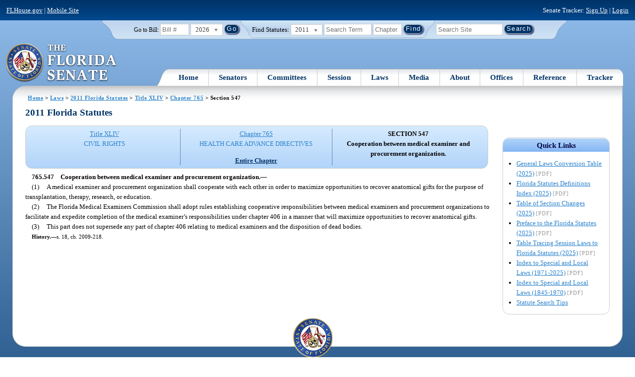

--- FILE ---
content_type: application/javascript
request_url: https://flsenate.gov/Scripts/chosen.jquery.js
body_size: 7634
content:
// Chosen, a Select Box Enhancer for jQuery and Prototype
// by Patrick Filler for Harvest, http://getharvest.com
//
// Version 0.12.1
// Full source at https://github.com/harvesthq/chosen
// Copyright (c) 2011 Harvest http://getharvest.com

// MIT License, https://github.com/harvesthq/chosen/blob/master/LICENSE.md
// This file is generated by `grunt build`, do not edit it by hand.
(function() {
  var SelectParser;

  SelectParser = (function() {
    function SelectParser() {
      this.options_index = 0;
      this.parsed = [];
    }

    SelectParser.prototype.add_node = function(child) {
      if (child.nodeName.toUpperCase() === "OPTGROUP") {
        return this.add_group(child);
      } else {
        return this.add_option(child);
      }
    };

    SelectParser.prototype.add_group = function(group) {
      var group_position, option, _i, _len, _ref, _results;

      group_position = this.parsed.length;
      this.parsed.push({
        array_index: group_position,
        group: true,
        label: group.label,
        children: 0,
        disabled: group.disabled
      });
      _ref = group.childNodes;
      _results = [];
      for (_i = 0, _len = _ref.length; _i < _len; _i++) {
        option = _ref[_i];
        _results.push(this.add_option(option, group_position, group.disabled));
      }
      return _results;
    };

    SelectParser.prototype.add_option = function(option, group_position, group_disabled) {
      if (option.nodeName.toUpperCase() === "OPTION") {
        if (option.text !== "") {
          if (group_position != null) {
            this.parsed[group_position].children += 1;
          }
          this.parsed.push({
            array_index: this.parsed.length,
            options_index: this.options_index,
            value: option.value,
            text: option.text,
            html: option.innerHTML,
            selected: option.selected,
            disabled: group_disabled === true ? group_disabled : option.disabled,
            group_array_index: group_position,
            classes: option.className,
            style: option.style.cssText
          });
        } else {
          this.parsed.push({
            array_index: this.parsed.length,
            options_index: this.options_index,
            empty: true
          });
        }
        return this.options_index += 1;
      }
    };

    return SelectParser;
  })();

  SelectParser.select_to_array = function(select) {
    var child, parser, _i, _len, _ref;

    parser = new SelectParser();
    _ref = select.childNodes;
    for (_i = 0, _len = _ref.length; _i < _len; _i++) {
      child = _ref[_i];
      parser.add_node(child);
    }
    return parser.parsed;
  };

  this.SelectParser = SelectParser;
}).call(this);

(function() {
  var AbstractChosen, root;

  root = this;

  AbstractChosen = (function() {
    function AbstractChosen(form_field, options) {
      this.form_field = form_field;
      this.options = options != null ? options : {};
      if (!AbstractChosen.browser_is_supported()) {
        return;
      }
      this.is_multiple = this.form_field.multiple;
      this.set_default_text();
      this.set_default_values();
      this.setup();
      this.set_up_html();
      this.register_observers();
      this.finish_setup();
    }

    AbstractChosen.prototype.set_default_values = function() {
      var _this = this;

      this.click_test_action = function(evt) {
        return _this.test_active_click(evt);
      };
      this.activate_action = function(evt) {
        return _this.activate_field(evt);
      };
      this.active_field = false;
      this.mouse_on_container = false;
      this.results_showing = false;
      this.result_highlighted = null;
      this.result_single_selected = null;
      this.allow_single_deselect = (this.options.allow_single_deselect != null) && (this.form_field.options[0] != null) && this.form_field.options[0].text === "" ? this.options.allow_single_deselect : false;
      this.disable_search_threshold = this.options.disable_search_threshold || 0;
      this.disable_search = this.options.disable_search || false;
      this.enable_split_word_search = this.options.enable_split_word_search != null ? this.options.enable_split_word_search : true;
      this.search_contains = this.options.search_contains || false;
      this.single_backstroke_delete = this.options.single_backstroke_delete || false;
      this.max_selected_options = this.options.max_selected_options || Infinity;
      return this.inherit_select_classes = this.options.inherit_select_classes || false;
    };

    AbstractChosen.prototype.set_default_text = function() {
      if (this.form_field.getAttribute("data-placeholder")) {
        this.default_text = this.form_field.getAttribute("data-placeholder");
      } else if (this.is_multiple) {
        this.default_text = this.options.placeholder_text_multiple || this.options.placeholder_text || AbstractChosen.default_multiple_text;
      } else {
        this.default_text = this.options.placeholder_text_single || this.options.placeholder_text || AbstractChosen.default_single_text;
      }
      return this.results_none_found = this.form_field.getAttribute("data-no_results_text") || this.options.no_results_text || AbstractChosen.default_no_result_text;
    };

    AbstractChosen.prototype.mouse_enter = function() {
      return this.mouse_on_container = true;
    };

    AbstractChosen.prototype.mouse_leave = function() {
      return this.mouse_on_container = false;
    };

    AbstractChosen.prototype.input_focus = function(evt) {
      var _this = this;

      if (this.is_multiple) {
        if (!this.active_field) {
          return setTimeout((function() {
            return _this.container_mousedown();
          }), 50);
        }
      } else {
        if (!this.active_field) {
          return this.activate_field();
        }
      }
    };

    AbstractChosen.prototype.input_blur = function(evt) {
      var _this = this;

      if (!this.mouse_on_container) {
        this.active_field = false;
        return setTimeout((function() {
          return _this.blur_test();
        }), 100);
      }
    };

    AbstractChosen.prototype.results_option_build = function(options) {
      var content, data, _i, _len, _ref;

      content = '';
      _ref = this.results_data;
      for (_i = 0, _len = _ref.length; _i < _len; _i++) {
        data = _ref[_i];
        if (data.group && data.search_match) {
          content += this.result_add_group(data);
        } else if (!data.empty && data.search_match) {
          content += this.result_add_option(data);
        }
        if (options != null ? options.first : void 0) {
          if (data.selected && this.is_multiple) {
            this.choice_build(data);
          } else if (data.selected && !this.is_multiple) {
            this.single_set_selected_text(data.text);
          }
        }
      }
      return content;
    };

    AbstractChosen.prototype.result_add_option = function(option) {
      var classes, style;

      option.dom_id = this.container_id + "_o_" + option.array_index;
      classes = [];
      if (!option.disabled && !(option.selected && this.is_multiple)) {
        classes.push("active-result");
      }
      if (option.disabled && !(option.selected && this.is_multiple)) {
        classes.push("disabled-result");
      }
      if (option.selected) {
        classes.push("result-selected");
      }
      if (option.group_array_index != null) {
        classes.push("group-option");
      }
      if (option.classes !== "") {
        classes.push(option.classes);
      }
      style = option.style.cssText !== "" ? " style=\"" + option.style + "\"" : "";
      return "<li id=\"" + option.dom_id + "\" class=\"" + (classes.join(' ')) + "\"" + style + ">" + option.search_text + "</li>";
    };

    AbstractChosen.prototype.results_update_field = function() {
      this.set_default_text();
      if (!this.is_multiple) {
        this.results_reset_cleanup();
      }
      this.result_clear_highlight();
      this.result_single_selected = null;
      return this.results_build();
    };

    AbstractChosen.prototype.results_toggle = function() {
      if (this.results_showing) {
        return this.results_hide();
      } else {
        return this.results_show();
      }
    };

    AbstractChosen.prototype.results_search = function(evt) {
      if (this.results_showing) {
        return this.winnow_results();
      } else {
        return this.results_show();
      }
    };

    AbstractChosen.prototype.winnow_results = function() {
      var option, part, parts, regex, regexAnchor, results, searchText, startpos, text, zregex, _i, _j, _len, _len1, _ref;

      this.no_results_clear();
      results = 0;
      searchText = this.get_search_text();
      regexAnchor = this.search_contains ? "" : "^";
      regex = new RegExp(regexAnchor + searchText.replace(/[-[\]{}()*+?.,\\^$|#\s]/g, "\\$&"), 'i');
      zregex = new RegExp(searchText.replace(/[-[\]{}()*+?.,\\^$|#\s]/g, "\\$&"), 'i');
      _ref = this.results_data;
      for (_i = 0, _len = _ref.length; _i < _len; _i++) {
        option = _ref[_i];
        if (!option.empty) {
          if (option.group) {
            option.search_match = false;
          } else {
            option.search_match = false;
            if (regex.test(option.html)) {
              option.search_match = true;
              results += 1;
            } else if (this.enable_split_word_search && (option.html.indexOf(" ") >= 0 || option.html.indexOf("[") === 0)) {
              parts = option.html.replace(/\[|\]/g, "").split(" ");
              if (parts.length) {
                for (_j = 0, _len1 = parts.length; _j < _len1; _j++) {
                  part = parts[_j];
                  if (regex.test(part)) {
                    option.search_match = true;
                    results += 1;
                  }
                }
              }
            }
            if (option.search_match) {
              if (searchText.length) {
                startpos = option.html.search(zregex);
                text = option.html.substr(0, startpos + searchText.length) + '</em>' + option.html.substr(startpos + searchText.length);
                text = text.substr(0, startpos) + '<em>' + text.substr(startpos);
              } else {
                text = option.html;
              }
              option.search_text = text;
              if (option.group_array_index != null) {
                this.results_data[option.group_array_index].search_match = true;
              }
            }
          }
        }
      }
      if (results < 1 && searchText.length) {
        this.update_results_content("");
        return this.no_results(searchText);
      } else {
        this.update_results_content(this.results_option_build());
        return this.winnow_results_set_highlight();
      }
    };

    AbstractChosen.prototype.choices_count = function() {
      var option, _i, _len, _ref;

      if (this.selected_option_count != null) {
        return this.selected_option_count;
      }
      this.selected_option_count = 0;
      _ref = this.form_field.options;
      for (_i = 0, _len = _ref.length; _i < _len; _i++) {
        option = _ref[_i];
        if (option.selected) {
          this.selected_option_count += 1;
        }
      }
      return this.selected_option_count;
    };

    AbstractChosen.prototype.choices_click = function(evt) {
      evt.preventDefault();
      if (!(this.results_showing || this.is_disabled)) {
        return this.results_show();
      }
    };

    AbstractChosen.prototype.keyup_checker = function(evt) {
      var stroke, _ref;

      stroke = (_ref = evt.which) != null ? _ref : evt.keyCode;
      this.search_field_scale();
      switch (stroke) {
        case 8:
          if (this.is_multiple && this.backstroke_length < 1 && this.choices_count() > 0) {
            return this.keydown_backstroke();
          } else if (!this.pending_backstroke) {
            this.result_clear_highlight();
            return this.results_search();
          }
          break;
        case 13:
          evt.preventDefault();
          if (this.results_showing) {
            return this.result_select(evt);
          }
          break;
        case 27:
          if (this.results_showing) {
            this.results_hide();
          }
          return true;
        case 9:
        case 38:
        case 40:
        case 16:
        case 91:
        case 17:
          break;
        default:
          return this.results_search();
      }
    };

    AbstractChosen.prototype.generate_field_id = function() {
      var new_id;

      new_id = this.generate_random_id();
      this.form_field.id = new_id;
      return new_id;
    };

    AbstractChosen.prototype.generate_random_char = function() {
      var chars, newchar, rand;

      chars = "0123456789ABCDEFGHIJKLMNOPQRSTUVWXYZ";
      rand = Math.floor(Math.random() * chars.length);
      return newchar = chars.substring(rand, rand + 1);
    };

    AbstractChosen.prototype.container_width = function() {
      if (this.options.width != null) {
        return this.options.width;
      } else {
        return "" + this.form_field.offsetWidth + "px";
      }
    };

    AbstractChosen.browser_is_supported = function() {
      var _ref;

      if (window.navigator.appName === "Microsoft Internet Explorer") {
        return (null !== (_ref = document.documentMode) && _ref >= 8);
      }
      return true;
    };

    AbstractChosen.default_multiple_text = "Select Some Options";

    AbstractChosen.default_single_text = "Select an Option";

    AbstractChosen.default_no_result_text = "No results match";

    return AbstractChosen;
  })();

  root.AbstractChosen = AbstractChosen;
}).call(this);

(function() {
  var $, Chosen, root, _ref,
    __hasProp = {}.hasOwnProperty,
    __extends = function(child, parent) { for (var key in parent) { if (__hasProp.call(parent, key)) child[key] = parent[key]; } function ctor() { this.constructor = child; } ctor.prototype = parent.prototype; child.prototype = new ctor(); child.__super__ = parent.prototype; return child; };

  root = this;

  $ = jQuery;

  $.fn.extend({
    chosen: function(options) {
      if (!AbstractChosen.browser_is_supported()) {
        return this;
      }
      return this.each(function(input_field) {
        var $this;

        $this = $(this);
        if (!$this.hasClass("chzn-done")) {
          return $this.data('chosen', new Chosen(this, options));
        }
      });
    }
  });

  Chosen = (function(_super) {
    __extends(Chosen, _super);

    function Chosen() {
      _ref = Chosen.__super__.constructor.apply(this, arguments);
      return _ref;
    }

    Chosen.prototype.setup = function() {
      this.form_field_jq = $(this.form_field);
      this.current_selectedIndex = this.form_field.selectedIndex;
      return this.is_rtl = this.form_field_jq.hasClass("chzn-rtl");
    };

    Chosen.prototype.finish_setup = function() {
      return this.form_field_jq.addClass("chzn-done");
    };

    Chosen.prototype.set_up_html = function() {
      var container_classes, container_props;

      this.container_id = this.form_field.id.length ? this.form_field.id.replace(/[^\w]/g, '_') : this.generate_field_id();
      this.container_id += "_chzn";
      container_classes = ["chzn-container"];
      container_classes.push("chzn-container-" + (this.is_multiple ? "multi" : "single"));
      if (this.inherit_select_classes && this.form_field.className) {
        container_classes.push(this.form_field.className);
      }
      if (this.is_rtl) {
        container_classes.push("chzn-rtl");
      }
      container_props = {
        'id': this.container_id,
        'class': container_classes.join(' '),
        //'style': "width: " + (this.container_width()) + ";",
        'title': this.form_field.title
      };
      this.container = $("<div />", container_props);
      if (this.is_multiple) {
        this.container.html('<ul class="chzn-choices"><li class="search-field"><input type="text" value="' + this.default_text + '" class="default" autocomplete="off" style="width:25px;" /></li></ul><div class="chzn-drop"><ul class="chzn-results"></ul></div>');
      } else {
        this.container.html('<a href="javascript:void(0)" class="chzn-single chzn-default" tabindex="-1"><span>' + this.default_text + '</span><div><b></b></div></a><div class="chzn-drop"><div class="chzn-search"><input type="text" autocomplete="off" /></div><ul class="chzn-results"></ul></div>');
      }
      this.form_field_jq.hide().after(this.container);
      this.dropdown = this.container.find('div.chzn-drop').first();
      this.search_field = this.container.find('input').first();
      this.search_results = this.container.find('ul.chzn-results').first();
      this.search_field_scale();
      this.search_no_results = this.container.find('li.no-results').first();
      if (this.is_multiple) {
        this.search_choices = this.container.find('ul.chzn-choices').first();
        this.search_container = this.container.find('li.search-field').first();
      } else {
        this.search_container = this.container.find('div.chzn-search').first();
        this.selected_item = this.container.find('.chzn-single').first();
      }
      this.results_build();
      this.set_tab_index();
      this.set_label_behavior();
      return this.form_field_jq.trigger("liszt:ready", {
        chosen: this
      });
    };

    Chosen.prototype.register_observers = function() {
      var _this = this;

      this.container.mousedown(function(evt) {
        _this.container_mousedown(evt);
      });
      this.container.mouseup(function(evt) {
        _this.container_mouseup(evt);
      });
      this.container.mouseenter(function(evt) {
        _this.mouse_enter(evt);
      });
      this.container.mouseleave(function(evt) {
        _this.mouse_leave(evt);
      });
      this.search_results.mouseup(function(evt) {
        _this.search_results_mouseup(evt);
      });
      this.search_results.mouseover(function(evt) {
        _this.search_results_mouseover(evt);
      });
      this.search_results.mouseout(function(evt) {
        _this.search_results_mouseout(evt);
      });
      this.search_results.bind('mousewheel DOMMouseScroll', function(evt) {
        _this.search_results_mousewheel(evt);
      });
      this.form_field_jq.bind("liszt:updated", function(evt) {
        _this.results_update_field(evt);
      });
      this.form_field_jq.bind("liszt:activate", function(evt) {
        _this.activate_field(evt);
      });
      this.form_field_jq.bind("liszt:open", function(evt) {
        _this.container_mousedown(evt);
      });
      this.search_field.blur(function(evt) {
        _this.input_blur(evt);
      });
      this.search_field.keyup(function(evt) {
        _this.keyup_checker(evt);
      });
      this.search_field.keydown(function(evt) {
        _this.keydown_checker(evt);
      });
      this.search_field.focus(function(evt) {
        _this.input_focus(evt);
      });
      if (this.is_multiple) {
        return this.search_choices.click(function(evt) {
          _this.choices_click(evt);
        });
      } else {
        return this.container.click(function(evt) {
          evt.preventDefault();
        });
      }
    };

    Chosen.prototype.search_field_disabled = function() {
      this.is_disabled = this.form_field_jq[0].disabled;
      if (this.is_disabled) {
        this.container.addClass('chzn-disabled');
        this.search_field[0].disabled = true;
        if (!this.is_multiple) {
          this.selected_item.unbind("focus", this.activate_action);
        }
        return this.close_field();
      } else {
        this.container.removeClass('chzn-disabled');
        this.search_field[0].disabled = false;
        if (!this.is_multiple) {
          return this.selected_item.bind("focus", this.activate_action);
        }
      }
    };

    Chosen.prototype.container_mousedown = function(evt) {
      if (!this.is_disabled) {
        if (evt && evt.type === "mousedown" && !this.results_showing) {
          evt.preventDefault();
        }
        if (!((evt != null) && ($(evt.target)).hasClass("search-choice-close"))) {
          if (!this.active_field) {
            if (this.is_multiple) {
              this.search_field.val("");
            }
            $(document).click(this.click_test_action);
            this.results_show();
          } else if (!this.is_multiple && evt && (($(evt.target)[0] === this.selected_item[0]) || $(evt.target).parents("a.chzn-single").length)) {
            evt.preventDefault();
            this.results_toggle();
          }
          return this.activate_field();
        }
      }
    };

    Chosen.prototype.container_mouseup = function(evt) {
      if (evt.target.nodeName === "ABBR" && !this.is_disabled) {
        return this.results_reset(evt);
      }
    };

    Chosen.prototype.search_results_mousewheel = function(evt) {
      var delta, _ref1, _ref2;

      delta = -((_ref1 = evt.originalEvent) != null ? _ref1.wheelDelta : void 0) || ((_ref2 = evt.originialEvent) != null ? _ref2.detail : void 0);
      if (delta != null) {
        evt.preventDefault();
        if (evt.type === 'DOMMouseScroll') {
          delta = delta * 40;
        }
        return this.search_results.scrollTop(delta + this.search_results.scrollTop());
      }
    };

    Chosen.prototype.blur_test = function(evt) {
      if (!this.active_field && this.container.hasClass("chzn-container-active")) {
        return this.close_field();
      }
    };

    Chosen.prototype.close_field = function() {
      $(document).unbind("click", this.click_test_action);
      this.active_field = false;
      this.results_hide();
      this.container.removeClass("chzn-container-active");
      this.clear_backstroke();
      this.show_search_field_default();
      return this.search_field_scale();
    };

    Chosen.prototype.activate_field = function() {
      this.container.addClass("chzn-container-active");
      this.active_field = true;
      this.search_field.val(this.search_field.val());
      return this.search_field.focus();
    };

    Chosen.prototype.test_active_click = function(evt) {
      if ($(evt.target).parents('#' + this.container_id).length) {
        return this.active_field = true;
      } else {
        return this.close_field();
      }
    };

    Chosen.prototype.results_build = function() {
      this.parsing = true;
      this.selected_option_count = null;
      this.results_data = root.SelectParser.select_to_array(this.form_field);
      if (this.is_multiple) {
        this.search_choices.find("li.search-choice").remove();
      } else if (!this.is_multiple) {
        this.single_set_selected_text();
        if (this.disable_search || this.form_field.options.length <= this.disable_search_threshold) {
          this.search_field[0].readOnly = true;
          this.container.addClass("chzn-container-single-nosearch");
        } else {
          this.search_field[0].readOnly = false;
          this.container.removeClass("chzn-container-single-nosearch");
        }
      }
      this.update_results_content(this.results_option_build({
        first: true
      }));
      this.search_field_disabled();
      this.show_search_field_default();
      this.search_field_scale();
      return this.parsing = false;
    };

    Chosen.prototype.result_add_group = function(group) {
      group.dom_id = this.container_id + "_g_" + group.array_index;
      return '<li id="' + group.dom_id + '" class="group-result">' + $("<div />").text(group.label).html() + '</li>';
    };

    Chosen.prototype.result_do_highlight = function(el) {
      var high_bottom, high_top, maxHeight, visible_bottom, visible_top;

      if (el.length) {
        this.result_clear_highlight();
        this.result_highlight = el;
        this.result_highlight.addClass("highlighted");
        maxHeight = parseInt(this.search_results.css("maxHeight"), 10);
        visible_top = this.search_results.scrollTop();
        visible_bottom = maxHeight + visible_top;
        high_top = this.result_highlight.position().top + this.search_results.scrollTop();
        high_bottom = high_top + this.result_highlight.outerHeight();
        if (high_bottom >= visible_bottom) {
          return this.search_results.scrollTop((high_bottom - maxHeight) > 0 ? high_bottom - maxHeight : 0);
        } else if (high_top < visible_top) {
          return this.search_results.scrollTop(high_top);
        }
      }
    };

    Chosen.prototype.result_clear_highlight = function() {
      if (this.result_highlight) {
        this.result_highlight.removeClass("highlighted");
      }
      return this.result_highlight = null;
    };

    Chosen.prototype.results_show = function() {
      if (this.is_multiple && this.max_selected_options <= this.choices_count()) {
        this.form_field_jq.trigger("liszt:maxselected", {
          chosen: this
        });
        return false;
      }
      this.container.addClass("chzn-with-drop");
      this.form_field_jq.trigger("liszt:showing_dropdown", {
        chosen: this
      });
      this.results_showing = true;
      this.search_field.focus();
      this.search_field.val(this.search_field.val());
      return this.winnow_results();
    };

    Chosen.prototype.update_results_content = function(content) {
      return this.search_results.html(content);
    };

    Chosen.prototype.results_hide = function() {
      if (this.results_showing) {
        this.result_clear_highlight();
        this.container.removeClass("chzn-with-drop");
        this.form_field_jq.trigger("liszt:hiding_dropdown", {
          chosen: this
        });
      }
      return this.results_showing = false;
    };

    Chosen.prototype.set_tab_index = function(el) {
      var ti;

      if (this.form_field_jq.attr("tabindex")) {
        ti = this.form_field_jq.attr("tabindex");
        this.form_field_jq.attr("tabindex", -1);
        return this.search_field.attr("tabindex", ti);
      }
    };

    Chosen.prototype.set_label_behavior = function() {
      var _this = this;

      this.form_field_label = this.form_field_jq.parents("label");
      if (!this.form_field_label.length && this.form_field.id.length) {
        this.form_field_label = $("label[for='" + this.form_field.id + "']");
      }
      if (this.form_field_label.length > 0) {
        return this.form_field_label.click(function(evt) {
          if (_this.is_multiple) {
            return _this.container_mousedown(evt);
          } else {
            return _this.activate_field();
          }
        });
      }
    };

    Chosen.prototype.show_search_field_default = function() {
      if (this.is_multiple && this.choices_count() < 1 && !this.active_field) {
        this.search_field.val(this.default_text);
        return this.search_field.addClass("default");
      } else {
        this.search_field.val("");
        return this.search_field.removeClass("default");
      }
    };

    Chosen.prototype.search_results_mouseup = function(evt) {
      var target;

      target = $(evt.target).hasClass("active-result") ? $(evt.target) : $(evt.target).parents(".active-result").first();
      if (target.length) {
        this.result_highlight = target;
        this.result_select(evt);
        return this.search_field.focus();
      }
    };

    Chosen.prototype.search_results_mouseover = function(evt) {
      var target;

      target = $(evt.target).hasClass("active-result") ? $(evt.target) : $(evt.target).parents(".active-result").first();
      if (target) {
        return this.result_do_highlight(target);
      }
    };

    Chosen.prototype.search_results_mouseout = function(evt) {
      if ($(evt.target).hasClass("active-result" || $(evt.target).parents('.active-result').first())) {
        return this.result_clear_highlight();
      }
    };

    Chosen.prototype.choice_build = function(item) {
      var choice, close_link,
        _this = this;

      choice = $('<li />', {
        "class": "search-choice"
      }).html("<span>" + item.html + "</span>");
      if (item.disabled) {
        choice.addClass('search-choice-disabled');
      } else {
        close_link = $('<a />', {
          href: '#',
          "class": 'search-choice-close',
          rel: item.array_index
        });
        close_link.click(function(evt) {
          return _this.choice_destroy_link_click(evt);
        });
        choice.append(close_link);
      }
      return this.search_container.before(choice);
    };

    Chosen.prototype.choice_destroy_link_click = function(evt) {
      evt.preventDefault();
      evt.stopPropagation();
      if (!this.is_disabled) {
        return this.choice_destroy($(evt.target));
      }
    };

    Chosen.prototype.choice_destroy = function(link) {
      if (this.result_deselect(link.attr("rel"))) {
        this.show_search_field_default();
        if (this.is_multiple && this.choices_count() > 0 && this.search_field.val().length < 1) {
          this.results_hide();
        }
        link.parents('li').first().remove();
        return this.search_field_scale();
      }
    };

    Chosen.prototype.results_reset = function() {
      this.form_field.options[0].selected = true;
      this.selected_option_count = null;
      this.single_set_selected_text();
      this.show_search_field_default();
      this.results_reset_cleanup();
      this.form_field_jq.trigger("change");
      if (this.active_field) {
        return this.results_hide();
      }
    };

    Chosen.prototype.results_reset_cleanup = function() {
      this.current_selectedIndex = this.form_field.selectedIndex;
      return this.selected_item.find("abbr").remove();
    };

    Chosen.prototype.result_select = function(evt) {
      var high, high_id, item, position;

      if (this.result_highlight) {
        high = this.result_highlight;
        high_id = high.attr("id");
        this.result_clear_highlight();
        if (this.is_multiple && this.max_selected_options <= this.choices_count()) {
          this.form_field_jq.trigger("liszt:maxselected", {
            chosen: this
          });
          return false;
        }
        if (this.is_multiple) {
          high.removeClass("active-result");
        } else {
          this.search_results.find(".result-selected").removeClass("result-selected");
          this.result_single_selected = high;
        }
        high.addClass("result-selected");
        position = high_id.substr(high_id.lastIndexOf("_") + 1);
        item = this.results_data[position];
        item.selected = true;
        this.form_field.options[item.options_index].selected = true;
        this.selected_option_count = null;
        if (this.is_multiple) {
          this.choice_build(item);
        } else {
          this.single_set_selected_text(item.text);
        }
        if (!((evt.metaKey || evt.ctrlKey) && this.is_multiple)) {
          this.results_hide();
        }
        this.search_field.val("");
        if (this.is_multiple || this.form_field.selectedIndex !== this.current_selectedIndex) {
          this.form_field_jq.trigger("change", {
            'selected': this.form_field.options[item.options_index].value
          });
        }
        this.current_selectedIndex = this.form_field.selectedIndex;
        return this.search_field_scale();
      }
    };

    Chosen.prototype.single_set_selected_text = function(text) {
      if (text == null) {
        text = this.default_text;
      }
      if (text === this.default_text) {
        this.selected_item.addClass("chzn-default");
      } else {
        this.single_deselect_control_build();
        this.selected_item.removeClass("chzn-default");
      }
      return this.selected_item.find("span").text(text);
    };

    Chosen.prototype.result_deselect = function(pos) {
      var result, result_data;

      result_data = this.results_data[pos];
      if (!this.form_field.options[result_data.options_index].disabled) {
        result_data.selected = false;
        this.form_field.options[result_data.options_index].selected = false;
        this.selected_option_count = null;
        result = $("#" + this.container_id + "_o_" + pos);
        result.removeClass("result-selected").addClass("active-result").show();
        this.result_clear_highlight();
        if (this.results_showing) {
          this.winnow_results();
        }
        this.form_field_jq.trigger("change", {
          deselected: this.form_field.options[result_data.options_index].value
        });
        this.search_field_scale();
        return true;
      } else {
        return false;
      }
    };

    Chosen.prototype.single_deselect_control_build = function() {
      if (!this.allow_single_deselect) {
        return;
      }
      if (!this.selected_item.find("abbr").length) {
        this.selected_item.find("span").first().after("<abbr class=\"search-choice-close\"></abbr>");
      }
      return this.selected_item.addClass("chzn-single-with-deselect");
    };

    Chosen.prototype.get_search_text = function() {
      if (this.search_field.val() === this.default_text) {
        return "";
      } else {
        return $('<div/>').text($.trim(this.search_field.val())).html();
      }
    };

    Chosen.prototype.winnow_results_set_highlight = function() {
      var do_high, selected_results;

      selected_results = !this.is_multiple ? this.search_results.find(".result-selected.active-result") : [];
      do_high = selected_results.length ? selected_results.first() : this.search_results.find(".active-result").first();
      if (do_high != null) {
        return this.result_do_highlight(do_high);
      }
    };

    Chosen.prototype.no_results = function(terms) {
      var no_results_html;

      no_results_html = $('<li class="no-results">' + this.results_none_found + ' "<span></span>"</li>');
      no_results_html.find("span").first().html(terms);
      return this.search_results.append(no_results_html);
    };

    Chosen.prototype.no_results_clear = function() {
      return this.search_results.find(".no-results").remove();
    };

    Chosen.prototype.keydown_arrow = function() {
      var next_sib;

      if (this.results_showing && this.result_highlight) {
        next_sib = this.result_highlight.nextAll("li.active-result").first();
        if (next_sib) {
          return this.result_do_highlight(next_sib);
        }
      } else {
        return this.results_show();
      }
    };

    Chosen.prototype.keyup_arrow = function() {
      var prev_sibs;

      if (!this.results_showing && !this.is_multiple) {
        return this.results_show();
      } else if (this.result_highlight) {
        prev_sibs = this.result_highlight.prevAll("li.active-result");
        if (prev_sibs.length) {
          return this.result_do_highlight(prev_sibs.first());
        } else {
          if (this.choices_count() > 0) {
            this.results_hide();
          }
          return this.result_clear_highlight();
        }
      }
    };

    Chosen.prototype.keydown_backstroke = function() {
      var next_available_destroy;

      if (this.pending_backstroke) {
        this.choice_destroy(this.pending_backstroke.find("a").first());
        return this.clear_backstroke();
      } else {
        next_available_destroy = this.search_container.siblings("li.search-choice").last();
        if (next_available_destroy.length && !next_available_destroy.hasClass("search-choice-disabled")) {
          this.pending_backstroke = next_available_destroy;
          if (this.single_backstroke_delete) {
            return this.keydown_backstroke();
          } else {
            return this.pending_backstroke.addClass("search-choice-focus");
          }
        }
      }
    };

    Chosen.prototype.clear_backstroke = function() {
      if (this.pending_backstroke) {
        this.pending_backstroke.removeClass("search-choice-focus");
      }
      return this.pending_backstroke = null;
    };

    Chosen.prototype.keydown_checker = function(evt) {
      var stroke, _ref1;

      stroke = (_ref1 = evt.which) != null ? _ref1 : evt.keyCode;
      this.search_field_scale();
      if (stroke !== 8 && this.pending_backstroke) {
        this.clear_backstroke();
      }
      switch (stroke) {
        case 8:
          this.backstroke_length = this.search_field.val().length;
          break;
        case 9:
          if (this.results_showing && !this.is_multiple) {
            this.result_select(evt);
          }
          this.mouse_on_container = false;
          break;
        case 13:
          evt.preventDefault();
          break;
        case 38:
          evt.preventDefault();
          this.keyup_arrow();
          break;
        case 40:
          evt.preventDefault();
          this.keydown_arrow();
          break;
      }
    };

    Chosen.prototype.search_field_scale = function() {
      var div, h, style, style_block, styles, w, _i, _len;

      if (this.is_multiple) {
        h = 0;
        w = 0;
        style_block = "position:absolute; left: -1000px; top: -1000px; display:none;";
        styles = ['font-size', 'font-style', 'font-weight', 'font-family', 'line-height', 'text-transform', 'letter-spacing'];
        for (_i = 0, _len = styles.length; _i < _len; _i++) {
          style = styles[_i];
          style_block += style + ":" + this.search_field.css(style) + ";";
        }
        div = $('<div />', {
          'style': style_block
        });
        div.text(this.search_field.val());
        $('body').append(div);
        w = div.width() + 25;
        div.remove();
        if (!this.f_width) {
          this.f_width = this.container.outerWidth();
        }
        if (w > this.f_width - 10) {
          w = this.f_width - 10;
        }
        return this.search_field.css({
          'width': w + 'px'
        });
      }
    };

    Chosen.prototype.generate_random_id = function() {
      var string;

      string = "sel" + this.generate_random_char() + this.generate_random_char() + this.generate_random_char();
      while ($("#" + string).length > 0) {
        string += this.generate_random_char();
      }
      return string;
    };

    return Chosen;
  })(AbstractChosen);

  root.Chosen = Chosen;
}).call(this);